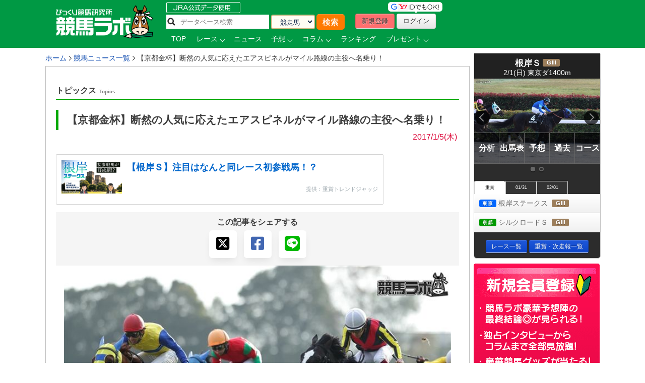

--- FILE ---
content_type: text/html; charset=UTF-8
request_url: https://www.keibalab.jp/topics/32255/
body_size: 18574
content:
<!DOCTYPE html>
<!--[if lt IE 7]><html class="no-js lt-ie9 lt-ie8 lt-ie7" lang="ja"> <![endif]-->
<!--[if IE 7]><html class="no-js lt-ie9 lt-ie8" lang="ja"> <![endif]-->
<!--[if IE 8]><html class="no-js lt-ie9" lang="ja"> <![endif]-->
<!--[if gt IE 8]><!--> <html class="no-js" lang="ja" prefix="og: https://ogp.me/ns#"> <!--<![endif]-->
		<head>
				<meta charset="utf-8" />

				<meta http-equiv="X-UA-Compatible" content="IE=edge,chrome=1" />
				<title>【京都金杯】断然の人気に応えたエアスピネルがマイル路線の主役へ名乗り！ | 競馬ニュース | 競馬ラボ</title>

				<!-- viewport
				================================================== -->
				<meta name="viewport" content="width=device-width" />

				<!-- キーワード
				================================================== -->
				<meta name="robots" content="all" />

				<!-- Fav and touch icons
				================================================== -->
				<link rel="shortcut icon" href="https://www-f.keibalab.jp/img/favicon.ico?1307086046" />
								<link rel="apple-touch-icon" href="https://www-f.keibalab.jp/img/common/apple-touch-icon.png?1459672718" />
				<link rel="canonical" href="https://www.keibalab.jp/topics/32255/" />
				<link rel="alternate" media="only screen and (max-width: 640px)" href="https://smart.keibalab.jp/topics/32255/" />
				<meta property="og:title" content="【京都金杯】断然の人気に応えたエアスピネルがマイル路線の主役へ名乗り！" />
				<meta property="og:type" content="article" />
				<meta property="og:url" content="https://www.keibalab.jp/topics/32255/" />
				<meta property="og:image" content="https://www-f.keibalab.jp/img/upload/topics/201701/170105_airspinel.jpg?1483601339" />
				<meta property="og:description" content="1月5日(木)、1回京都1日目11Rで第55回京都金杯(G3)(芝1600m)が行なわれ、武豊騎手騎乗の1番人気・エアス" />
				<meta property="fb:app_id" content="966242223397117" />
				<meta name="twitter:card" content="summary_large_image"/>
				<meta name="twitter:site" content="@keibalab"/>
				<meta name="twitter:title" content="【京都金杯】断然の人気に応えたエアスピネルがマイル路線の主役へ名乗り！"/>
				<meta name="twitter:description" content="1月5日(木)、1回京都1日目11Rで第55回京都金杯(G3)(芝1600m)が行なわれ、武豊騎手騎乗の1番人気・エアス"/>
				<meta name="twitter:image" content="https://www-f.keibalab.jp/img/upload/topics/201701/170105_airspinel.jpg?1483601339"/>
	<link rel="alternate" type="application/rss+xml" title="競馬ラボトピックス" href="https://www.keibalab.jp/rss/rss.xml" />
<!--[if lt IE 9]>
<script src="https://html5shiv.googlecode.com/svn/trunk/html5.js"></script>
<![endif]-->
				<!-- Stylesheet
				================================================== -->
<!--
				<link rel="stylesheet" href="https://use.fontawesome.com/releases/v5.0.5/css/all.css">
				<link rel="stylesheet" href="/css/font-awesome.min.css" type="text/css" media="all" />
				<link rel="stylesheet" href="/your-path-to-fontawesome/css/all.css" >
-->
				<link href="https://cdnjs.cloudflare.com/ajax/libs/font-awesome/6.4.2/css/all.min.css" rel="stylesheet">
				<link rel="stylesheet" href="https://www-f.keibalab.jp/css/default.min.css?1571374909" />
				<link rel="stylesheet" href="https://www-f.keibalab.jp/css/common.min.css?1756614377" />
				<link rel="stylesheet" href="https://www-f.keibalab.jp/css/module.min.css?1766630856" />
				<link rel="stylesheet" href="https://www-f.keibalab.jp/css/fancybox/jquery.fancybox.min.css?1571462357">
<!--
				<link rel="stylesheet" href="https://www-f.keibalab.jp/css/fancybox/jquery.fancybox.css?1571462356">
				<link rel="stylesheet" href="https://www-f.keibalab.jp/css/fancybox/jquery.fancybox-buttons.css?1571908043">
				<link rel="stylesheet" href="https://www-f.keibalab.jp/css/fancybox/jquery.fancybox-thumbs.css?1571372960">
-->
<link rel="stylesheet" href="https://www-f.keibalab.jp/css/salert/sweetalert.css?1433296717" />

<!-- Global site tag (gtag.js) - Google Analytics -->
<script async src="https://www.googletagmanager.com/gtag/js?id=UA-53577234-1"></script>
<script>
	window.dataLayer = window.dataLayer || [];
	function gtag(){dataLayer.push(arguments);}
	gtag('js', new Date());

	gtag('config', 'UA-53577234-1');
</script>

<script async src="https://s.yimg.jp/images/listing/tool/cv/ytag.js"></script>
<script>
window.yjDataLayer = window.yjDataLayer || [];
function ytag() { yjDataLayer.push(arguments); }
ytag({"type":"ycl_cookie", "config":{"ycl_use_non_cookie_storage":true}});
</script>


<script async src="https://tag.flvcdn.net/lytag.js"></script>
<script>
  window.lyDataLayer = window.lyDataLayer || [];
  function lytag(...args) { lyDataLayer.push(args); }

  lytag({
    type: 'init',
    tagId: '35bc487b-8de3-4d88-970c-6a17ce8514b3',
    config: {
      useCookie: true,
      useLocalStorage: true
    }
  });

  lytag({
    type: 'event',
    eventType: 'page_view',
    tagId: '35bc487b-8de3-4d88-970c-6a17ce8514b3'
  });
</script>





<!-- Google Tag Manager -->
<script>(function(w,d,s,l,i){w[l]=w[l]||[];w[l].push({'gtm.start':
new Date().getTime(),event:'gtm.js'});var f=d.getElementsByTagName(s)[0],
j=d.createElement(s),dl=l!='dataLayer'?'&l='+l:'';j.async=true;j.src=
'https://www.googletagmanager.com/gtm.js?id='+i+dl;f.parentNode.insertBefore(j,f);
})(window,document,'script','dataLayer','GTM-KHW84HS');</script>
<!-- End Google Tag Manager --><script async src="https://securepubads.g.doubleclick.net/tag/js/gpt.js"></script>
<script>
window.googletag = window.googletag || {cmd: []}; googletag.cmd.push(function() {
googletag.defineSlot('/21820221845/pc_keibalab_banner_02', ['fluid', [160, 600]], 'div-gpt-ad-1565263515381-0').addService(googletag.pubads());
googletag.defineSlot('/21820221845/pc_keibalab_top_banner_01', ['fluid', [728, 90]], 'div-gpt-ad-1565263546058-0').addService(googletag.pubads());
googletag.defineSlot('/21820221845/pc_keibalab_top_banner_02', ['fluid', [468, 60]], 'div-gpt-ad-1565263572988-0').addService(googletag.pubads());
googletag.defineSlot('/21820221845/pc_keibalab_special_banner_01', ['fluid', [468, 60], [728, 90]], 'div-gpt-ad-1565263599815-0').addService(googletag.pubads());
googletag.defineSlot('/21820221845/pc_keibalab_article_banner_01', ['fluid', [468, 60], [728, 90]],'div-gpt-ad-1565263639908-0').addService(googletag.pubads());
googletag.defineSlot('/21820221845/pc_keibalab_db_banner_01', ['fluid', [468, 60], [728, 90]],'div-gpt-ad-1565263668934-0').addService(googletag.pubads());
googletag.pubads().enableLazyLoad();
googletag.enableServices(); });
</script>

<script async src="https://s.yimg.jp/images/listing/tool/cv/ytag.js"></script>
<script>
window.yjDataLayer = window.yjDataLayer || [];
function ytag() { yjDataLayer.push(arguments); }
ytag({"type":"ycl_cookie", "config":{"ycl_use_non_cookie_storage":true}});
</script>



<!-- スワイパー -->
<link rel="stylesheet" href="https://www-f.keibalab.jp/css/swiper-bundle.min.css?1662261898" />
<script src="https://www-f.keibalab.jp/js/swiper-bundle.min.js?1662261898"></script>
<!-- /スワイパー -->



</head>

<body id="pages" itemscope itemtype="https://schema.org/WebPage">

<div id="fb-root"></div>

<!-- header -->
<header itemscope="itemscope" itemtype="https://schema.org/WPHeader"role="banner">

<!-- ヘッダー -->
<div id="headerWrap">
<div class="headerWrapInner clearfix">
	<!-- ロゴ -->
<script type="application/ld+json">
{
	"@context" : "https://schema.org",
	"@type" : "Organization",
	"url" : "https://www.keibalab.jp/",
	"logo" : "https://www.keibalab.jp/img/header/logo.png"
}
</script>
<h1 id="logo" class="fL">
<a href="/" name="top">
	<img src="https://www-f.keibalab.jp/img/header/logo_1.png?1664353642" alt="競馬ラボ">
	</a></h1>
	<!-- /ロゴ -->
<div class="headerRight">
	<div class="fL hdprfsearch">
	<img src="https://www-f.keibalab.jp/img/index/jradata.png?1459672717" alt="JRAデータ公式 データベース検索" style="margin-bottom: 2px;">

	<div class="dbSearchWrap clearfix">
		<form method="get" action="/db/search/">
			<div class="searchBox2 fL clearfix">
				<ul>
					<li><input type="text" class="dbstxt2" placeholder="データベース検索" name="search_string" value="" required /></li>
					<li><select name="category" class="dbselect2 btn">
						<option value="horse">競走馬</option>
						<option value="jockey">騎手</option>
						<option value="trainer">調教師</option>
						<option value="owner">馬主</option>
						<option value="breeder">生産者</option>
						<option value="race">レース</option>
						<option value="breed">父母馬</option>
					</select></li>
					<li><input type="submit" class="Searchsubmit btn" value="検索"></li>
				</ul>
			</div>
		</form>
	</div>
</div>
<div class="headerBoxRight">
	<ul class="touroku fR">
		<li class="yd"><img src="https://www-f.keibalab.jp/img/header/img-id.png?1459672716" alt="yahoo,googleアカウントでログイン！"></li>
		<a href="/login/entry.html" onclick="ga('send', 'event', 'ImgBanner', 'Click', 'Reg_HeaderButton', 1);" ><li class="btn btnNew">新規登録</li></a>
		<a href="/login/login.html"><li class="btn btnLogin">ログイン</li></a>
	</ul>
</div>

<nav class="clear" itemprop="about" itemscope itemtype="https://schema.org/SiteNavigationElement">
	<ul class="Gmenu">
		<li>
			<a href="/" itemprop="url"><span itemprop="name">TOP</span></a>
		</li>
				<li class="menu__mega">
			<a href="/db/race/" class="init-bottom" itemprop="url" id="getRaceList"><span itemprop="name">レース</span></a>
			<div class="menu__second-level clearfix" id="RaceListData">

<div class="white">読み込み中...</div>
			</div>
		</li>


		<li>
			<a href="/topics/backnumber.html" itemprop="url"><span itemprop="name">ニュース</span></a>
		</li>
		<li class="menu__single">
			<a href="/yosou/" class="init-bottom" itemprop="url"><span itemprop="name">予想</span></a>
			<ul class="menu__second-level">
				<li><a href="/yosou/treasure/" itemprop="url"><span itemprop="name">水上学の血統トレジャーハンティング</span></a></li>
				<li><a href="/yosou/mitsuboshi/" itemprop="url"><span itemprop="name">3つ星穴馬</span></a></li>
				<li><a href="/column/focus/" itemprop="url"><span itemprop="name">馬体FOCUS</span></a></li>
				<li><a href="/yosou/nakano/" itemprop="url"><span itemprop="name">ナカノコール！</span></a></li>
				<li><a href="/yosou/megamori/" itemprop="url"><span itemprop="name">アンカツG1予想</span></a></li>
				<li><a href="/yosou/coursedata/" itemprop="url"><span itemprop="name">全競馬場コースデータ超分析</span></a></li>
				<li><a href="/topics/backnumber.html?category=report" itemprop="url"><span itemprop="name">重賞攻略レポート</span></a></li>
				<li><a href="/yosou/anazuba/" itemprop="url"><span itemprop="name">古川幸弘のトレセン厳選馬</span></a></li>
				<li><a href="/yosou/maistyle/" itemprop="url"><span itemprop="name">大島の麻衣STYLE</span></a></li>
				<li><a href="/yosou/uchirachi/" itemprop="url"><span itemprop="name">佐藤ワタルの地方＆海外攻略法</span></a></li>
			</ul>
		</li>

<li class="menu__multi">
		<a href="/column/" class="init-bottom" itemprop="url"><span itemprop="name">コラム</span></a>
		<ul class="menu__second-level">
				<li><a href="/column/jockeystalk/" class="init-right" itemprop="url"><span itemprop="name">ジョッキーズトーク</span></a>

<ul class="menu__third-level">
								<li><a href="/column/keita_weekly/" itemprop="url"><span itemprop="name">週刊！戸崎圭太</span></a></li>
								<li><a href="/column/manami/" itemprop="url"><span itemprop="name">まなみの学び</span></a></li>
								<li><a href="/column/daichi/" itemprop="url"><span itemprop="name">柴田大知の進化論</span></a></li>
								<li><a href="/column/feel/" itemprop="url"><span itemprop="name">FEEL 潤！！</span></a></li>
						</ul>
				</li>
				<li><a href="/column/focus/" itemprop="url"><span itemprop="name">馬体FOCUS</span></a></li>
				<li><a href="/column/yamada/" itemprop="url"><span itemprop="name">山田乗男の速報！先読みPOG</span></a></li>
				<li><a href="/column/interview/" itemprop="url"><span itemprop="name">The Interview</span></a></li>
				<li><a href="/column/professional/" class="init-right" itemprop="url"><span itemprop="name">プロフェッショナルの知恵袋</span></a>

<ul class="menu__third-level">
								<li><a href="/column/judge/" itemprop="url"><span itemprop="name">松田幸春の辛口ジャッジ</span></a></li>
								<li><a href="/column/yamatoya/" itemprop="url"><span itemprop="name">大和屋暁のコラム「通暁暢達」</span></a></li>
								<li><a href="/column/obara/" itemprop="url"><span itemprop="name">小原伊佐美の馬路走論</span></a></li>
						</ul>
				</li>
				<li><a href="/column/specialtalk/" itemprop="url"><span itemprop="name">Special Talk</span></a></li>

<!--
				<li><a href="/column/pog/" class="init-right" itemprop="url"><span itemprop="name">POGコラムの杜</span></a>
						<ul class="menu__third-level">
								<li><a href="/column/yamada/" itemprop="url"><span itemprop="name">山田乗男の速報！先読みPOG</span></a></li>
								<li><a href="/column/nonaka/" itemprop="url"><span itemprop="name">今さら聞けないPOGホントの評価</span></a></li>
						</ul>
				</li>
-->
		</ul>
</li>

<!--
		<li>
			<a href="/db/" itemprop="url"><span itemprop="name">データ</span></a>
		</li>
-->
		<li>
			<a href="/db/" itemprop="url"><span itemprop="name">ランキング</span></a>
		</li>


		<li class="menu__single">
			<a href="/present/" class="init-bottom" itemprop="url"><span itemprop="name">プレゼント</span></a>
			<ul class="menu__second-level">
				<li><a href="/present/93/" itemprop="url"><span itemprop="name">名牝ジェンティルドンナ、メモリアルプレゼント！</span></a></li>
				<li><a href="/present/92/" itemprop="url"><span itemprop="name">競馬ラボプレミアサイン祭り　秋のスペシャルプレゼント！</span></a></li>
				<li><a href="/present/91/" itemprop="url"><span itemprop="name">秋山真一郎調教師＆前川恭子調教師スペシャルプレゼント！</span></a></li>
				<li><a href="/present/90/" itemprop="url"><span itemprop="name">永島まなみ騎手＆河原田菜々騎手スペシャルプレゼント！</span></a></li>
				<li><a href="/present/89/" itemprop="url"><span itemprop="name">ゴールデンウィークスペシャルプレゼント！</span></a></li>
				<li><a href="/present/88/" itemprop="url"><span itemprop="name">石川裕紀人騎手インタビュー記念プレゼント！</span></a></li>
				<li><a href="/present/87/" itemprop="url"><span itemprop="name">高田潤騎手バレンタインプレゼント！</span></a></li>
				<li><a href="/present/85/" itemprop="url"><span itemprop="name">永島まなみ騎手100勝達成記念プレゼント！</span></a></li>
				<li><a href="/present/83/" itemprop="url"><span itemprop="name">戸崎圭太騎手1500勝達成記念プレゼント！</span></a></li>
			</ul>
		</li>
	</ul>
</nav>

</div><!-- headerRight -->
</div><!-- /headerWrapInner END -->
</div><!-- //headerWrap ENd-->
<!-- /ヘッダー -->
</header>
<!-- /header -->

<!-- container -->
<div id="wrapper" class="page clearfix">

<!-- サイドバー -->
<!-- google adsense -->

<!--右ボックス-->
<div id="rightsideWrap" class="clearfix">


<div class="raceWrapSide">
	<p class="pickRace" style="z-index:7;"><img src="https://www-f.keibalab.jp/img/index/ico-pickrupace.png?1459672717" alt="注目レース"></p>
	<div class="graceSlider">
		<div class="graceSlideSet">
			<div class="graceSlide pickupRace" id="grace1">
				<div class="slideRace">
					<div class="raceNameBox">
						<dl>
							<dt><span class="std16 bold">根岸Ｓ</span>
								<span class="topicoC">(ＧⅢ)</span>
							</dt>
							<dd class="racedd">2/1(日) 東京ダ1400m</dd>
						</dl>
					</div>
					<div class="raceImg"><img src="https://www-f.keibalab.jp/img/race/202602/202602010511_01.jpg?1769328427" alt="根岸Ｓのレース写真"></div>
				</div>
				<div id="raceNav">
					<nav>
						<ul class="clearfix">
							<li><a href="/topics/backnumber.html?category=report" target="_blank"><span>分析</span></a></li>
							<li><a href="/db/race/202602010511/" target="_blank"><span>出馬表</span></a></li>
							<li><a href="/yosou/" target="_blank"><span>予想</span></a></li>
							<li><a href="/db/race/202602010511/past.html" target="_blank"><span>過去</span></a></li>
							<li><a href="/yosou/coursedata/" target="_blank"><span>コース</span></a></li>
						</ul>
					</nav>
				</div>
			</div><!-- pickupRace END-->
			<div class="graceSlide pickupRace" id="grace2">
				<div class="slideRace">
					<div class="raceNameBox">
						<dl>
							<dt><span class="std16 bold">シルクロード</span>
								<span class="topicoC">(ＧⅢ)</span>
							</dt>
							<dd class="racedd">2/1(日) 京都芝1200m</dd>
						</dl>
					</div>
					<div class="raceImg"><img src="https://www-f.keibalab.jp/img/race/202602/202602010811_01.jpg?1769328427" alt="シルクロードのレース写真"></div>
				</div>
				<div id="raceNav">
					<nav>
						<ul class="clearfix">
							<li><a href="/topics/backnumber.html?category=report" target="_blank"><span>分析</span></a></li>
							<li><a href="/db/race/202602010811/" target="_blank"><span>出馬表</span></a></li>
							<li><a href="/yosou/" target="_blank"><span>予想</span></a></li>
							<li><a href="/db/race/202602010811/past.html" target="_blank"><span>過去</span></a></li>
							<li><a href="/yosou/coursedata/" target="_blank"><span>コース</span></a></li>
						</ul>
					</nav>
				</div>
			</div><!-- pickupRace END-->
		</div><!-- graceSlideSet END-->
	</div><!-- graceSlider END-->
	<div id="graceNaviList"></div>
	<div class="gracePrev"></div>
	<div class="graceNext"></div>

<!-- 開催場タブ -->
<div class="raceTabWrap">
<div id="raceTab">
<ul class="tabs">
<li style="width:60px;"><a class="active">重賞</a></li><li style="width:60px;"><a class="">01/31</a></li><li style="width:60px;"><a class="">02/01</a></li></ul>
</div>

<div class="topTabContent active">
	<div class="listTab">
		<ul>
										<li><a href="/db/race/202602010511/"><span class="icoTokyo">東京</span> 根岸ステークス&nbsp; <span class="icoC">(ＧⅢ)</span></a></li>
										<li><a href="/db/race/202602010811/"><span class="icoKyoto">京都</span> シルクロードＳ&nbsp; <span class="icoC">(ＧⅢ)</span></a></li>
		</ul>
	</div>
</div>

<div class="topTabContent">
	<div class="listTab">
		<ul>
				<li><a href="/db/race/202601310510/"><span class="icoTokyo">東京</span> クロッカスステークス <span class="icoL">(L)</span></a></li>
				<li><a href="/db/race/202601310811/"><span class="icoKyoto">京都</span> 舞鶴ステークス</a></li>
				<li><a href="/db/race/202601311011/"><span class="icoKokura">小倉</span> 巌流島ステークス</a></li>
		</ul>
	</div>
</div>
<div class="topTabContent">
	<div class="listTab">
		<ul>
				<li><a href="/db/race/202602010511/"><span class="icoTokyo">東京</span> 根岸ステークス <span class="icoC">(ＧⅢ)</span></a></li>
				<li><a href="/db/race/202602010811/"><span class="icoKyoto">京都</span> シルクロードＳ <span class="icoC">(ＧⅢ)</span></a></li>
				<li><a href="/db/race/202602011011/"><span class="icoKokura">小倉</span> 門司ステークス</a></li>
		</ul>
	</div>
</div>

</div>

<div class="clear goracebtn">
<a href="/db/race/" class="btn btnBlue btn-small std11">レース一覧</a>
<a href="/db/race/grade.html" class="btn btnBlue btn-small std11">重賞・次走報一覧</a>
</div>
<!-- /raceTabWrap -->
</div><!-- /raceWrap END -->


<!-- 開催場タブ --><!-- ログイン前 -->
<section>
	<div id="logoutWrap">
		<a href="/login/entry.html" class="over" onclick="ga('send', 'event', 'ImgBanner', 'Click', 'Reg_Misako', 1);"><img src="https://www-f.keibalab.jp/img/index/bn_entry.png?1711212926" alt="新規会員登録"></a>
	</div>
</section>
<!-- /ログイン前 -->
<section>
		<div class="indexContentsList">
		<h3 class="tits">SNS&Event</h3>
<!-- <div class="tC mb10"><a href="https://youtu.be/zom-sRwVu30" target="_blank"><img src="https://www-f.keibalab.jp/img/bn/2019/bn_ivent_right.jpg?1558523430" alt="ダービー予想検討会!"></a></div> -->



<!--
<div class="mb10">
<a href="https://eplus.jp/sf/detail/3082480001-P0030001" target="_blank" 
onclick="ga('send', 'event', 'SPBanner', 'click', 'LINEStamp', 1);" rel="nofollow">
<img style="width:100%" src="https://www-f.keibalab.jp/img/bn/tj-night_2019.jpg?1567918794" alt="たかじゅんナイト">
</a>
</div>
-->


<!--
<div class="mb10">
<a href="https://line.me/S/sticker/13948566" target="_blank" 
onclick="ga('send', 'event', 'SPBanner', 'click', 'LINEStamp', 1);" rel="nofollow">
<img style="width:100%" src="https://www-f.keibalab.jp/img/bn/sp_linestamp_nor.png?1608203082" alt="LINEスタンプ">
</a>
</div>
-->

<!--
<div class="mb10">
<a href="https://line.me/S/sticker/5866029" target="_blank" 
onclick="ga('send', 'event', 'SPBanner', 'click', 'LINEStamp', 1);" rel="nofollow">
<img style="width:100%" src="https://www-f.keibalab.jp/img/bn/sp_linestamp.png?1545874132" alt="LINEスタンプ">
</a>
</div>
-->


<!-- SNS -->
<div class="headerSnsBox">
<ul class="headerSocialBox mb5" style="font-size: 42px;">
<li><a href="https://twitter.com/keibalab" target="_blank" title="競馬ラボツイッター"><i class="fa-brands fa-x-twitter"></i></a></li>
<li><a href="https://www.facebook.com/keibalab" target="_blank" title="競馬ラボfacebook"><i class="fa-brands fa-square-facebook"></i></a></li>
<li><a href="https://www.youtube.com/user/KEIBALABofficial/feed" target="_blank" title="競馬ラボyoutubeチャンネル"><i class="fa-brands fa-square-youtube"></i></a></li>
<li><a href="https://instagram.com/keibalab?ref=badge" target="_blank" class="ig-b- ig-b-32"><i class="fa-brands fa-square-instagram"></i></a></li>
<li><a href="https://line.me/ti/p/%40keibalab" target="_blank" class="ig-b- ig-b-32"><i class="fa-brands fa-line"></i></a></li>
</ul>
</div>

<!-- /SNS -->
			<aside>
<div class="indexContentsList">

<ul>
<!--
<li><a href="/lp/special15/" rel="nofollow" target="_blank"><img src="https://www-f.keibalab.jp/img/bn/2019/bn_derb_ivent.gif?1557305691" alt="ダービー討論会" class="over" width="250px"></a></li>
-->
<!--
<li><a href="https://line.me/S/sticker/5866029" rel="nofollow" target="_blank"><img src="https://www-f.keibalab.jp/img/bn/sp_linestamp.png?1545874132" alt="LINEスタンプ" class="over" width="250px"></a></li>
-->

<!--<li><a href="https://www.keibalab.jp/lp/book" rel="nofollow" target="_blank"><img src="https://www-f.keibalab.jp/img/bn/2018/gya_japan_r2.jpg?1522836174" alt="競馬ラボ雑誌" class="over" width="250px"></a></li>
-->


</ul>
</div>
</aside>
		</div><!-- indexContentsList -->
</section>
<section>
		<div class="indexContentsList">
		<h3 class="tits">PR</h3>
		<ul>
			<li>
				<a href="/ad/?a=WzM2MTgwLDQwNF0=" target="_blank" rel="nofollow" class="over" >
					<img src="https://www-f.keibalab.jp/img/upload/pr/202602/260201_umasq_sidecolumn.jpg?1769326642" alt="" >
				</a>
			</li>
			<li>
						<!-- google adsense -->
			 <!-- /21820221845/pc_keibalab_banner_02 -->
<div id='div-gpt-ad-1565263515381-0'>
<script>
googletag.cmd.push(function() { googletag.display('div-gpt-ad-1565263515381-0'); });
</script> </div>			

			</li>
		</ul>
		</div><!-- indexContentsList -->
</section>

<!--//// 競馬ラボトピックス //////////-->
<!--
<div class="ContentsRbox rightCbox">
<div class="TitleBgb TitleBgb24"><h2>競馬ラボトピックス</h2></div>
<div class="CatcinWrap">

<div class="CsprWrap">
<div id="RtopicList">
<ul>
<li><a href="/topics//"></a></li>
</ul>
</div>
</div>

</div>
</div>
-->



<!--//// 競馬ラボトピックス //////////-->
<section>
	<div class="indexContentsList">
	<h3 class="tits">トピックス</h3>
	<ul>
<ul class="std11">
<li><a href="/topics/45891/">【根岸S】ここにきて本格化の兆し！6歳ウェイワードアクト、初の重賞舞台へ</a></li>
<li><a href="/topics/45890/">【アメリカJCC】いざ夢の向こう側へ！ショウヘイが26年始動戦を制す！</a></li>
<li><a href="/topics/45889/">【プロキオンS】ダート界に新星現る！ロードクロンヌが人気に応えて重賞初制覇！</a></li>
<li><a href="/topics/45888/">【3歳馬情報】母はG1スピード王！アエロリットの仔など良血馬がデビュー</a></li>
<li><a href="/topics/45887/">【アメリカJCC】混戦を断つ「鉄板データ」発見！前走・菊花賞組から浮上する“アノ馬”に注目</a></li>
</ul>
	</ul>
	</div><!-- indexContentsList -->
</section><!--
<section>
<div class="indexContentsList">
	<h3 class="sprite tit_jockeystalk clearText">騎手コラム</h3>
	<ul class="indexBnList">
		<li><a href="/column/keita_weekly/" class="bn_keita_weekly clearText ico-sprite250 over">週刊！戸崎圭太</a><p><a href="/column/keita_weekly/" class="">戸崎圭太<br/>
JRAジョッキー</a></p></li>
		<li><a href="/column/manami/" class="bn_manami clearText ico-sprite250 over">まなみの学び</a><p><a href="/column/manami/" class="">永島まなみ<br/>
JRAジョッキー</a></p></li>
		<li><a href="/column/daichi/" class="bn_daichi clearText ico-sprite250 over">柴田大知の進化論</a><p><a href="/column/daichi/" class="">柴田大知<br/>
JRAジョッキー</a></p></li>
		<li><a href="/column/feel/" class="bn_feel clearText ico-sprite250 over">FEEL 潤！！</a><p><a href="/column/feel/" class="">高田潤<br/>
JRAジョッキー</a></p></li>
	</ul>
</div>
</section>
-->



<section>
	<div class="indexContentsList">
		<h3 class="tits">騎手コラム</h3>
		<ul class="indexBnList">
							<li>
				<a href="/column/keita_weekly/" class="bn_over">
				<img src="https://www-f.keibalab.jp/img/index/side/bn_keita_weekly.jpg?1686115267" style="width:100%">
				</a>
			</li>
							<li>
				<a href="/column/manami/" class="bn_over">
				<img src="https://www-f.keibalab.jp/img/index/side/bn_manami.jpg?1737250794" style="width:100%">
				</a>
			</li>
							<li>
				<a href="/column/daichi/" class="bn_over">
				<img src="https://www-f.keibalab.jp/img/index/side/bn_daichi.jpg?1683768565" style="width:100%">
				</a>
			</li>
							<li>
				<a href="/column/feel/" class="bn_over">
				<img src="https://www-f.keibalab.jp/img/index/side/bn_feel.jpg?1683768572" style="width:100%">
				</a>
			</li>
				</ul>
	</div>
</section>
<!-- その他  -->

</div><!-- rightsideWrap --><!-- /サイドバー -->
<!-- パンくずリスト -->
<div id="topicPath" itemprop="about" itemscope itemtype="https://schema.org/BreadcrumbList">
<ul id="topicPath">
<li itemprop="itemListElement" itemscope itemtype="https://schema.org/ListItem"><a href="/" itemprop="item"><span itemprop="name">ホーム</span></a>
<meta itemprop="position" content="1" />
</li>
<li itemprop="itemListElement" itemscope itemtype="https://schema.org/ListItem"><a href="/topics/backnumber.html" itemprop="item"><span itemprop="name">競馬ニュース一覧</span></a>
<meta itemprop="position" content="2" />
</li>
<li itemprop="itemListElement" itemscope itemtype="https://schema.org/ListItem"><span itemprop="name">【京都金杯】断然の人気に応えたエアスピネルがマイル路線の主役へ名乗り！</span>
<meta itemprop="position" content="3" />
</li>
</ul>
</div>

<!-- /パンくずリスト -->

<div id="mainWrap">
<div class="mainContentsWrap">
<article itemprop="about" itemscope itemtype="https://schema.org/Article">
<div class="post">
<h2 class="title heading01 std13" itemprop="about">トピックス<span>Topics</span></h2>



<!-- タイトル -->
<section itemprop="articleBody" class="articleBody">
<h1 class="fL std17 heading02" itemprop="headline">【京都金杯】断然の人気に応えたエアスピネルがマイル路線の主役へ名乗り！</h1>

<!-- 時間 -->
<p class="date clear tR" itemprop="datePublished">2017/1/5(木)&nbsp;</p>

    
<!-- feedbanerr 小 -->
<div class="blogcard">
    <a href="/articles/97928/" target="_blank">
		<div class="blogcard-content">
			<div class="blogcard-image">
				<div class="blogcard-image-wrapper">
                    <img class="lazyloaded" src="/img/nad/10/260125_thum.jpg">
				</div>
			</div>
			<div class="blogcard-text">
				<p class="blogcard-title">【根岸Ｓ】注目はなんと同レース初参戦馬！？</p>
			</div>

            <div class="blogcard-footer">
				提供：重賞トレンドジャッジ            </div>
		</div>
    </a>
</div>
<!-- /feedbanerr-->

<!-- ソーシャルボタン -->
<!--
<div class="snsbtnparts clearfix">
</div>
-->
<!--
	<ul class="clearfix fR">
		<li class="btnpartstw"><a href="https://twitter.com/share?url=https%3A%2F%2Fwww.keibalab.jp%2Ftopics%2F32255%2F&text=%E3%80%90%E4%BA%AC%E9%83%BD%E9%87%91%E6%9D%AF%E3%80%91%E6%96%AD%E7%84%B6%E3%81%AE%E4%BA%BA%E6%B0%97%E3%81%AB%E5%BF%9C%E3%81%88%E3%81%9F%E3%82%A8%E3%82%A2%E3%82%B9%E3%83%94%E3%83%8D%E3%83%AB%E3%81%8C%E3%83%9E%E3%82%A4%E3%83%AB%E8%B7%AF%E7%B7%9A%E3%81%AE%E4%B8%BB%E5%BD%B9%E3%81%B8%E5%90%8D%E4%B9%97%E3%82%8A%EF%BC%81+%7C+%E7%AB%B6%E9%A6%AC%E3%83%8B%E3%83%A5%E3%83%BC%E3%82%B9+%7C+%E7%AB%B6%E9%A6%AC%E3%83%A9%E3%83%9C&via=keibalab" target="_blank"><i class="fa-brands fa-square-x-twitter"></i></a></li>
		
		<li class="btnpartsfa"><a href="https://www.facebook.com/share.php?u=https://www.keibalab.jp/topics/32255/" onclick="window.open(this.href, 'FBwindow', 'width=650, height=450, menubar=no, toolbar=no, scrollbars=yes'); return false;"><i class="fa-brands fa-square-facebook"></i></a></li>
		

	
		<li class="btnpartsli"><a href="https://line.me/R/msg/text/?【京都金杯】断然の人気に応えたエアスピネルがマイル路線の主役へ名乗り！ | 競馬ニュース | 競馬ラボ+https%3A%2F%2Fwww.keibalab.jp%2Ftopics%2F32255%2F"><i class="fa-brands fa-line"></i></a></li>
	</ul>
-->





<div class="snsBtn">
<span class="snsShare">この記事をシェアする</span>
<ul>
<!-- twitter -->
<li class="tw snsItem">
<a href="https://twitter.com/share?url=https%3A%2F%2Fwww.keibalab.jp%2Ftopics%2F32255%2F&text=%E3%80%90%E4%BA%AC%E9%83%BD%E9%87%91%E6%9D%AF%E3%80%91%E6%96%AD%E7%84%B6%E3%81%AE%E4%BA%BA%E6%B0%97%E3%81%AB%E5%BF%9C%E3%81%88%E3%81%9F%E3%82%A8%E3%82%A2%E3%82%B9%E3%83%94%E3%83%8D%E3%83%AB%E3%81%8C%E3%83%9E%E3%82%A4%E3%83%AB%E8%B7%AF%E7%B7%9A%E3%81%AE%E4%B8%BB%E5%BD%B9%E3%81%B8%E5%90%8D%E4%B9%97%E3%82%8A%EF%BC%81+%7C+%E7%AB%B6%E9%A6%AC%E3%83%8B%E3%83%A5%E3%83%BC%E3%82%B9+%7C+%E7%AB%B6%E9%A6%AC%E3%83%A9%E3%83%9C&via=keibalab" target="_blank">
<i class="fa-brands fa-square-x-twitter"></i><span class="share_txt"></span>
</a>
</li>
<!-- facebook -->
<li class="fb snsItem">
<a href="https://www.facebook.com/share.php?u=https://www.keibalab.jp/topics/32255/" onclick="window.open(this.href, 'FBwindow', 'width=650, height=450, menubar=no, toolbar=no, scrollbars=yes'); return false;">
<i class="fa-brands fa-square-facebook"></i><span class="share_txt"></span>
</a>
</li>
<!-- LINE -->
<li class="line snsItem">
<a href="https://line.me/R/msg/text/?【京都金杯】断然の人気に応えたエアスピネルがマイル路線の主役へ名乗り！ | 競馬ニュース | 競馬ラボ+https%3A%2F%2Fwww.keibalab.jp%2Ftopics%2F32255%2F">
<i class="fa-brands fa-line"></i>
<span class="share_txt share_txt_line dfont"></span>
</a>
</li>
</ul>
</div>


<!-- /ソーシャルボタン -->

<!-- 本文 -->


<!-- 記事 -->
<div class="imgBox tC mb10">
<img src="https://www-f.keibalab.jp/img/upload/topics/201701/170105_airspinel02.jpg?1483601339" alt="エアスピネル" class="imgYoko">
</div>


<!-- レース情報 --><!-- 1着馬情報 -->
<p>1月5日(木)、1回京都1日目11Rで<a href="/db/race/201701050811/" target="_blank"><span class="red">第55回京都金杯(G3)(芝1600m)</span></a>が行なわれ、<a href="/db/jockey/00666/" target="_blank"><span class="bold">武豊騎手</span></a>騎乗の1番人気・<a href="/db/horse/2013105399/" target="_blank"><span class="green bold">エアスピネル</span></a>(牡4、栗東・笹田厩舎)が優勝。勝ちタイムは1:32.8(良)。</p>

<!-- 2着馬情報 --><!-- 3着馬情報 -->
<p>2着にはハナ差で6番人気・<a href="/db/horse/2013106118/" target="_blank">ブラックスピネル</a>(牡4、栗東・音無厩舎)、3着には半馬身差で5番人気・<a href="/db/horse/2009106035/" target="_blank">フィエロ</a>(牡8、栗東・藤原英厩舎)が続いて入線した。<br />
</p>
<p>関東馬のミッキージョイがスッと控えて最後方からの競馬。レースを引っ張ったのはこれも関東馬のペイシャフェリスで、差がなくアルマディヴァンも続く。エアスピネルは行きたがる素振りを見せながら中団の前めに付け、その後ろにブラックムーン、フィエロが追走。ガリバルディ、アストラエンブレムは後方から終い勝負にかける。<br />直線に入るとマイネルハニーがペイシャフェリスを交わして先頭に立つも、並ぶ間もなくエアスピネルがトップに躍り出る。馬場の真ん中からブラックスピネルが一完歩ずつ差を詰めてくるが、その追撃をハナ差凌いでエアスピネルが2つ目の重賞タイトルを手に入れた。</p>

<p>勝った<a href="/db/horse/2013105399/" target="_blank">エアスピネル</a>は、新馬、デイリー杯2歳Sを連勝し、暮れの朝日杯FSでも2着とクラシックの有力候補に挙げられたが、本番では皐月賞、ダービーとともに4着、菊花賞も3着と無冠。今年はマイル路線へ矛先を向け、その初戦としてここへ出走。着差はハナ差ながら、56.5キロを背負い、自分から勝ちに行って押し切る強い内容で、モーリスがいなくなったマイル路線の主役へ名乗りを上げた。<br />また、鞍上の<span style="color:#4169E1;font-weight:bold;">武豊騎手</span>は31年連続となるJRA重賞制覇で、自身の記録を新年最初の重賞で更新した。<br />
馬主は<a href="/db/owner/871788/">株式会社ラッキーフィールド</a>、生産者は千歳市の<a href="/db/breeder/050392/">社台ファーム</a>。馬名の意味由来は「冠名＋タイに伝わる伝説の竜の形をした馬」。</p>

<p><a href="/db/race/201701050811/">京都金杯の結果・払戻金はコチラ⇒</a></p>

<ul>
<li><a href="/db/horse/2013105399/" target="_blank"><span class="bold">エアスピネル</span></a></li>
<li>(牡4、栗東・笹田厩舎)</li>
<li>父：キングカメハメハ</li>
<li>母：エアメサイア</li>
<li>母父：サンデーサイレンス</li>
<li>通算成績：9戦3勝</li>
<li>重賞勝利：</li>
<li>17年京都金杯(G3)</li>
<li>15年デイリー杯2歳S(G2)</li>
</ul>
<br />

<div class="imgBox tC mb10">
<img src="https://www-f.keibalab.jp/img/upload/topics/201701/170105_airspinel.jpg?1483601339" alt="エアスピネル" class="imgYoko">
</div>


<div class="imgBox tC mb10">
<img src="https://www-f.keibalab.jp/img/upload/topics/201701/170105_airspinel03.jpg?1483601339" alt="エアスピネル" class="imgTate">
</div>



<div class="imgBox tC mb10">
<img src="https://www-f.keibalab.jp/img/upload/topics/201701/170105_airspinel04.jpg?1483601339" alt="エアスピネル" class="imgYoko">
</div>



<br />
<p><span class="red">※こちらに掲載されている情報、結果は主催者発表のものと必ずご確認・ご照合ください。</span></p>
<!-- 記事 -->

</section>


<!-- おすすめ -->


<section id="getLatest">
<div class="articleWrap clearfix">
	<h2 class="heading_02">おすすめの記事</h2>
<div class="inner">
<!-- 2カラム -->
<div class="feed_02 whatsNew02">
					<article class="mediaBox">
			<a href="/yosou/treasure/2664/">
			<div class="imageBox">
			<img src="https://www-f.keibalab.jp/img/special/basic/thum_treasure.jpg?1644978683">
			</div>
			<div class="mediaInner">
			<h3 class="mediaTitle">【根岸S】女王への挑戦権</h3>
			<div class="mediaBottom">
			<p class="mediaTag">水上学の血統トレジャーハンティング</p>
			<p class="published"><time class="mediaDate">1/28</time></p>
			</div>
			</div>
			</a>
		</article>
					<article class="mediaBox">
			<a href="/topics/44359/">
			<div class="imageBox">
			<img src="https://www-f.keibalab.jp/img/upload/mail/202601/202601-03_mailmag_grandslam_thum.png?1768017669">
			</div>
			<div class="mediaInner">
			<h3 class="mediaTitle">【メルマガ限定】目指せ8冠！馬券グランドスラムで、最も偉大な挑戦をしてみませんか？</h3>
			<div class="mediaBottom">
			<p class="mediaTag">トピックス</p>
			<p class="published"><time class="mediaDate">12/28</time></p>
			</div>
			</div>
			</a>
		</article>
					<article class="mediaBox">
			<a href="/topics/45891/">
			<div class="imageBox">
			<img src="https://www-f.keibalab.jp/img/upload/topics/202601/260128_topi51.jpg?1769570209">
			</div>
			<div class="mediaInner">
			<h3 class="mediaTitle">【根岸S】ここにきて本格化の兆し！6歳ウェイワードアクト、初の重賞舞台へ</h3>
			<div class="mediaBottom">
			<p class="mediaTag">トピックス</p>
			<p class="published"><time class="mediaDate">1/28</time></p>
			</div>
			</div>
			</a>
		</article>
					<article class="mediaBox">
			<a href="/topics/45888/">
			<div class="imageBox">
			<img src="https://www-f.keibalab.jp/img/upload/topics/202601/260124_topi55.jpg?1769249486">
			</div>
			<div class="mediaInner">
			<h3 class="mediaTitle">【3歳馬情報】母はG1スピード王！アエロリットの仔など良血馬がデビュー</h3>
			<div class="mediaBottom">
			<p class="mediaTag">トピックス</p>
			<p class="published"><time class="mediaDate">1/26</time></p>
			</div>
			</div>
			</a>
		</article>
	</div>
</div><!-- / inner  END-->
</div>

</section>
<!-- おすすめ -->

<!-- 関連レース -->
<!-- 関連レース -->



<!-- 関連記事 -->
<!-- google adsense -->
     <!-- /21820221845/pc_keibalab_article_banner_01 -->
<div id='div-gpt-ad-1565263639908-0'>
<script>
googletag.cmd.push(function() { googletag.display('div-gpt-ad-1565263639908-0'); });
</script> </div>
<section id="getLatest">
<div class="articleWrap clearfix">
	<h2 class="heading_02">関連記事</h2>
<!-- Slider container -->
<div class="relatedSwiper-container feed_06">
    <!-- Slider wrapper -->
    <div class="swiper-wrapper">
								
        <!-- Slides -->
		<div class="swiper-slide"><article class="mediaBox">
			<a href="/topics/45852/">
			<div class="imageBox">
			<img src="https://www-f.keibalab.jp/img/upload/topics/202601/260110_topi53.jpg?1768024414">
			</div>
			<div class="mediaInner">
			<h3 class="mediaTitle">【シンザン記念】アーモンドアイも合致！「前走マイル組」×「東京実績」から導き出される1頭とは？</h3>
			<div class="mediaBottom">
			<p class="mediaTag">トピックス</p>
			<p class="published"><time class="mediaDate">2026/01/11</time></p>
			</div>
			</div>
			</a>
		</article></div>
		
								
        <!-- Slides -->
		<div class="swiper-slide"><article class="mediaBox">
			<a href="/topics/45806/">
			<div class="imageBox">
			<img src="https://www-f.keibalab.jp/img/upload/topics/202512/251226_topi52.jpg?1766733611">
			</div>
			<div class="mediaInner">
			<h3 class="mediaTitle">【有馬記念】世相を表すグランプリ！誰もが一度は見たあのキャラクターに由来する激熱サイン！</h3>
			<div class="mediaBottom">
			<p class="mediaTag">トピックス</p>
			<p class="published"><time class="mediaDate">2025/12/26</time></p>
			</div>
			</div>
			</a>
		</article></div>
		
								
        <!-- Slides -->
		<div class="swiper-slide"><article class="mediaBox">
			<a href="/topics/45678/">
			<div class="imageBox">
			<img src="https://www-f.keibalab.jp/img/upload/topics/202511/251115_topi54.jpg?1763210146">
			</div>
			<div class="mediaInner">
			<h3 class="mediaTitle">【エリザベス女王杯】4連覇の名手が若き牝馬と最多勝利更新へ虎視眈々</h3>
			<div class="mediaBottom">
			<p class="mediaTag">トピックス</p>
			<p class="published"><time class="mediaDate">2025/11/16</time></p>
			</div>
			</div>
			</a>
		</article></div>
		
								
        <!-- Slides -->
		<div class="swiper-slide"><article class="mediaBox">
			<a href="/topics/45632/">
			<div class="imageBox">
			<img src="https://www-f.keibalab.jp/img/upload/topics/202511/251101_topi53.jpg?1761998225">
			</div>
			<div class="mediaInner">
			<h3 class="mediaTitle">【天皇賞・秋】“秋の盾”7勝の名手が導く衝撃の逃走劇!? 34年ぶりに逃げ切りなるか！</h3>
			<div class="mediaBottom">
			<p class="mediaTag">トピックス</p>
			<p class="published"><time class="mediaDate">2025/11/02</time></p>
			</div>
			</div>
			</a>
		</article></div>
		
								
        <!-- Slides -->
		<div class="swiper-slide"><article class="mediaBox">
			<a href="/topics/45614/">
			<div class="imageBox">
			<img src="https://www-f.keibalab.jp/img/upload/topics/202510/251025_topi52.jpg?1761379772">
			</div>
			<div class="mediaInner">
			<h3 class="mediaTitle">【菊花賞】長距離で輝く職人技！“淀を知り尽くす男”の読みと腕が光る！</h3>
			<div class="mediaBottom">
			<p class="mediaTag">トピックス</p>
			<p class="published"><time class="mediaDate">2025/10/25</time></p>
			</div>
			</div>
			</a>
		</article></div>
		
								
        <!-- Slides -->
		<div class="swiper-slide"><article class="mediaBox">
			<a href="/topics/45610/">
			<div class="imageBox">
			<img src="https://www-f.keibalab.jp/img/upload/topics/202510/251024_topi54.jpg?1761293450">
			</div>
			<div class="mediaInner">
			<h3 class="mediaTitle">【アルテミスS】“白い衝撃”再び！ソダシの妹がターフに降臨！</h3>
			<div class="mediaBottom">
			<p class="mediaTag">トピックス</p>
			<p class="published"><time class="mediaDate">2025/10/24</time></p>
			</div>
			</div>
			</a>
		</article></div>
		
								
        <!-- Slides -->
		<div class="swiper-slide"><article class="mediaBox">
			<a href="/topics/45563/">
			<div class="imageBox">
			<img src="https://www-f.keibalab.jp/img/upload/topics/202510/251008_topi52.jpg?1759906137">
			</div>
			<div class="mediaInner">
			<h3 class="mediaTitle">【アイルランドT】ひと夏越えて本格化！アドマイヤマツリが秋の飛躍を狙う！</h3>
			<div class="mediaBottom">
			<p class="mediaTag">トピックス</p>
			<p class="published"><time class="mediaDate">2025/10/08</time></p>
			</div>
			</div>
			</a>
		</article></div>
		
								
        <!-- Slides -->
		<div class="swiper-slide"><article class="mediaBox">
			<a href="/topics/45556/">
			<div class="imageBox">
			<img src="https://www-f.keibalab.jp/img/upload/topics/202510/251004_topi54.jpg?1759571708">
			</div>
			<div class="mediaInner">
			<h3 class="mediaTitle">【毎日王冠】本命党歓喜のレース！過去5年で連対100％の黄金データ！</h3>
			<div class="mediaBottom">
			<p class="mediaTag">トピックス</p>
			<p class="published"><time class="mediaDate">2025/10/05</time></p>
			</div>
			</div>
			</a>
		</article></div>
		
								
        <!-- Slides -->
		<div class="swiper-slide"><article class="mediaBox">
			<a href="/topics/45386/">
			<div class="imageBox">
			<img src="https://www-f.keibalab.jp/img/upload/topics/202507/250727_yamaninours.jpg?1753603594">
			</div>
			<div class="mediaInner">
			<h3 class="mediaTitle">【東海S】今年は中京場所で圧勝劇！ヤマニンウルスが横綱相撲で重賞2勝目！</h3>
			<div class="mediaBottom">
			<p class="mediaTag">トピックス</p>
			<p class="published"><time class="mediaDate">2025/07/27</time></p>
			</div>
			</div>
			</a>
		</article></div>
		
								
        <!-- Slides -->
		<div class="swiper-slide"><article class="mediaBox">
			<a href="/topics/45295/">
			<div class="imageBox">
			<img src="https://www-f.keibalab.jp/img/upload/topics/202506/250615_meishotabaru.jpg?1749975570">
			</div>
			<div class="mediaInner">
			<h3 class="mediaTitle">【宝塚記念】道悪適性ズバリ！メイショウタバルが逃げ切りG1初制覇！</h3>
			<div class="mediaBottom">
			<p class="mediaTag">トピックス</p>
			<p class="published"><time class="mediaDate">2025/06/15</time></p>
			</div>
			</div>
			</a>
		</article></div>
		
				
    </div>

</div>
</div>
</section>


<!-- 関連記事 -->

<br />
<!-- トピックスタブ -->
<div id="topicsTab" class="topicsTab">
<ul id="topicsList" class="tab">
<li name="all" class="select tabAll">すべて</li>
<li name="report">攻略レポート</li>
<li name="race">レース</li>
<li name="topics">トピックス</li>
<li name="interview">インタビュー</li>
<!--<li name="foreign">地方・海外</li>
<li name="toresen">トレセン</li>
<li name="g1">GⅠ</li>
<li name="event">イベント・他</li>-->
</ul>
<div class="tabContent">
<div>
<ul class="tabList">
				<li class="even">
	<span class="date fL mr10" itemprop="dateModified">2026/1/28(水)</span>
	<a href="/topics/45891/" target="_blank" itemprop="url"><span itemprop="name">【根岸S】ここにきて本格化の兆し！6歳ウェイワードアクト、初の重賞舞台へ</span></a>
		</li>
				<li class="odd">
	<span class="date fL mr10" itemprop="dateModified">2026/1/25(日)</span>
	<a href="/topics/45890/" target="_blank" itemprop="url"><span itemprop="name">【アメリカJCC】いざ夢の向こう側へ！ショウヘイが26年始動戦を制す！</span></a>
		</li>
				<li class="even">
	<span class="date fL mr10" itemprop="dateModified">2026/1/25(日)</span>
	<a href="/topics/45889/" target="_blank" itemprop="url"><span itemprop="name">【プロキオンS】ダート界に新星現る！ロードクロンヌが人気に応えて重賞初制覇！</span></a>
		</li>
				<li class="odd">
	<span class="date fL mr10" itemprop="dateModified">2026/1/26(月)</span>
	<a href="/topics/45888/" target="_blank" itemprop="url"><span itemprop="name">【3歳馬情報】母はG1スピード王！アエロリットの仔など良血馬がデビュー</span></a>
		</li>
				<li class="even">
	<span class="date fL mr10" itemprop="dateModified">2026/1/25(日)</span>
	<a href="/topics/45887/" target="_blank" itemprop="url"><span itemprop="name">【アメリカJCC】混戦を断つ「鉄板データ」発見！前走・菊花賞組から浮上する“アノ馬”に注目</span></a>
		</li>
				<li class="odd">
	<span class="date fL mr10" itemprop="dateModified">2026/1/24(土)</span>
	<a href="/topics/45886/" target="_blank" itemprop="url"><span itemprop="name">【アメリカJCC】中山適性が鍵！冬競馬で評価を上げたい注目馬</span></a>
		</li>
				<li class="even">
	<span class="date fL mr10" itemprop="dateModified">2026/1/24(土)</span>
	<a href="/topics/45885/" target="_blank" itemprop="url"><span itemprop="name">【プロキオンS】レコード決着で互角の競馬！本格化の兆し漂う1頭を狙え！</span></a>
		</li>
				<li class="odd">
	<span class="date fL mr10" itemprop="dateModified">2026/1/24(土)</span>
	<a href="/topics/45884/" target="_blank" itemprop="url"><span itemprop="name">【アメリカJCC】名門厩舎が送り込む刺客！あの爆走の再現となるか</span></a>
		</li>
	</ul>
<p class="tR"><a href="/topics/backnumber.html">トピックス一覧へ</a></p>
</div>

</div><!-- tabContent -->
</div><!-- topicsTab -->
<!-- /トピックスタブ -->

</div><!-- /post -->
</article>

</div><!-- /mainContentsWrap -->
</div><!-- /mainWrap -->

</div><!-- /wrapper End -->

<!-- footer -->
<footer itemscope="itemscope" itemtype="https://schema.org/WPFooter" role="contentinfo">
<p class="pagetop"><a href="#xxx"><img src="https://www-f.keibalab.jp/img/common/page_top_btn.png?1459672718" /></a></p>
<div id="footerWrap" class="clearfix">

<div class="footerBox clearfix">
	<div class="FooterAbox">
		<h4 class="footerlogospr">競馬ラボ</h4>
		<p class="copyright">&copy; Do innovation Co.,Ltd.<br /> All rights reserved.</p>
		<p class="std10"><br>株式会社Do innovationが運営する競馬ラボに掲載されている記事・写真・映像などに関して、一切の引用、無断複製、転載を禁じます。<br>勝馬投票券は個人の責任においてご購入下さい。</p>
	</div>

<!--//// 至高の競馬予想 ////-->
<div class="FooterCbox">
	<h4><span class="inRed">至</span>高の競馬予想</h4>
	<div class="FooterClist">
		<ul>
			<li><a href="/yosou/treasure/" itemprop="url"><span itemprop="name">水上学の血統トレジャーハンティング</span></a></li>
			<li><a href="/yosou/mitsuboshi/" itemprop="url"><span itemprop="name">3つ星穴馬</span></a></li>
			<li><a href="/yosou/focus/" itemprop="url"><span itemprop="name">馬体FOCUS</span></a></li>
			<li><a href="/yosou/nakano/" itemprop="url"><span itemprop="name">ナカノコール！</span></a></li>
			<li><a href="/yosou/megamori/" itemprop="url"><span itemprop="name">アンカツG1予想</span></a></li>
			<li><a href="/yosou/coursedata/" itemprop="url"><span itemprop="name">全競馬場コースデータ超分析</span></a></li>
			<li><a href="/topics/backnumber.html?category=report" itemprop="url"><span itemprop="name">重賞攻略レポート</span></a></li>
			<li><a href="/yosou/anazuba/" itemprop="url"><span itemprop="name">古川幸弘のトレセン厳選馬</span></a></li>
			<li><a href="/yosou/maistyle/" itemprop="url"><span itemprop="name">大島の麻衣STYLE</span></a></li>
			<li><a href="/yosou/uchirachi/" itemprop="url"><span itemprop="name">佐藤ワタルの地方＆海外攻略法</span></a></li>
		</ul>
	</div>
</div>
<!--//// 至高の競馬予想 ////-->

<!--//// 現役関係者コラム ////-->
<div class="FooterCbox">
	<h4><span class="inGreen">現</span>役関係者コラム</h4>
	<div class="FooterClist">
		<ul>
			<li><a href="/column/jockeystalk/" itemprop="url"><span itemprop="name">ジョッキーズトーク</span></a></li>
			<li><a href="/column/focus/" itemprop="url"><span itemprop="name">馬体FOCUS</span></a></li>
			<li><a href="/column/yamada/" itemprop="url"><span itemprop="name">山田乗男の速報！先読みPOG</span></a></li>
			<li><a href="/column/interview/" itemprop="url"><span itemprop="name">The Interview</span></a></li>
			<li><a href="/column/professional/" itemprop="url"><span itemprop="name">プロフェッショナルの知恵袋</span></a></li>
			<li><a href="/column/specialtalk/" itemprop="url"><span itemprop="name">Special Talk</span></a></li>
		</ul>
	</div>
</div>
<!--//// 現役関係者コラム ////-->

<!--//// お役立ち競馬情報 ////-->
<div class="FooterCbox">
	<h4><span class="inYellow">お</span>役立ち競馬情報</h4>
	<div class="FooterClist">
		<ul>
			<li><a href="/db/race/" itemprop="url"><span itemprop="name">特製出馬表</span></a></li>
			<li><a href="/db/race/trend.html" itemprop="url"><span itemprop="name">レース傾向</span></a></li>
<!-- 			<li><a href="/special/" itemprop="url"><span itemprop="name">G1特集</span></a></li> -->
			<li><a href="/topics/backnumber.html" itemprop="url"><span itemprop="name">競馬ラボトピックス</span></a></li>
			<li><a href="/db/" itemprop="url"><span itemprop="name">競馬データ検索</span></a></li>
		</ul>
	</div>
</div>
<!--//// お役立ち競馬情報 ////-->

<!--//// お役立ち競馬情報 ////-->
<!--//// お役立ち競馬情報 ////-->

</div><!-- footerBox -->

<!-- footersub -->
<div id="FootersubWrap" class="clearfix">
	<div id="FootercopyWrap">
		<ul>
			<li><a href="/info/agreement.html" itemprop="url"><span itemprop="name">利用規約</span></a></li>
			<li><a href="/info/privacy.html" itemprop="url"><span itemprop="name">プライバシーポリシー</span></a></li>
			<li><a href="/info/corporate.html" itemprop="url"><span itemprop="name">会社概要</span></a></li>
			<li><a href="/info/recruit.html" itemprop="url"><span itemprop="name">採用情報</span></a></li>
			<li><a href="/info/faq.html" itemprop="url"><span itemprop="name">FAQ・お問い合わせ</span></a></li>
			<li><a href="/info/sitemap.html" itemprop="url"><span itemprop="name">サイトマップ</span></a></li>
			<li><a href="/info/law.html" itemprop="url"><span itemprop="name">特定商取引法に基づく表記</span></a></li>
			<li><a href="/info/link.html" itemprop="url"><span itemprop="name">関連リンク</span></a></li>
		</ul>

	</div><!-- FootercopyWrap -->
</div><!-- FootersubWrap -->
<!-- /footersub END -->


</div><!-- footerWrap -->
</footer>

<script async>
ytag({
  "type":"yss_retargeting",
  "config": {
    "yahoo_ss_retargeting_id": "1000256772",
    "yahoo_sstag_custom_params": {
    }
  }
});
</script><!-- footer -->

<!-- javascript -->
<script src="//ajax.googleapis.com/ajax/libs/jquery/1.11.0/jquery.min.js"></script>
<script defer src="//getbootstrap.com/2.3.2/assets/js/bootstrap.min.js"></script>
<script defer src="//cdnjs.cloudflare.com/ajax/libs/modernizr/2.6.2/modernizr.min.js"></script>
<script defer src="https://www-f.keibalab.jp/js/opacity-rollover.min.js?1493203049"></script>
<script defer src="https://www-f.keibalab.jp/js/scrollmenu.min.js?1493203050"></script>

<script src="https://www-f.keibalab.jp/js/fancybox/jquery.fancybox.min.js?1571452405"></script>
<!--
<script src="/js/fancybox/jquery.fancybox.pack.js?1402556639"></script>
<script src="/js/fancybox/jquery.fancybox-buttons.js?1402556639"></script>
<script src="/js/fancybox/jquery.fancybox-media.js?1402556639"></script>
<script src="/js/fancybox/jquery.fancybox-thumbs.js?1402556639"></script>
<script src="/js/fancybox/fancybox_functions.js?1429693753"></script>
-->
<script defer src="https://www-f.keibalab.jp/js/jquery.balloon.min.js?1400405682"></script>
<script defer src="https://www-f.keibalab.jp/js/salert/sweetalert.min.js?1433296717"></script>
<script async src="https://www-f.keibalab.jp/js/functions.min.js?1526612719"></script>

<link rel="stylesheet" href="https://www-f.keibalab.jp/css/grace-slider.min.css?1625987127" />
<script defer src="https://www-f.keibalab.jp/js/grace.slider.js?1526538811" charset="utf-8"></script>

<script>
$(".iframeBbs").fancybox({
	iframe : {
		css : {
			width : '650px',
			height : '600px',
		},
		scrolling : 'yes'
	}
});
</script>

<script>
	$(document).ready(function (e) {
		// for topics
		var getTopicsList = function (option) {
			$.ajax({
				url: '/jquery/topics.html',
				type: "POST",
				dataType: "json",
				data: option,
				success: function (data) {
					var newmark;
					var cammark;
					var prmark;
					var target = $("#topicsTab div.tabContent ul.tabList");
					target.empty();
					$.each(data, function (i, row) {
						if (!row.id || !row.title) return;
						var lilen = target.find("li").length;
						var alink = $("<a>").attr({"href": row.id, "target": "_blank"}).text(row.title);
						var span = $("<span>").addClass("date fL mr10").text(row.update);
						newmark = (row.new_flg) ? $("<i>").addClass("icoNew ml5"): "";
						prmark = (row.pr_flg) ? $("<i>").addClass("icoPr ml5"): "";
						var li = $("<li>").addClass((lilen % 2 == 0) ? "even" : "odd").prepend(span).append(alink, prmark, newmark);
						target.append(li);
					});
				}
			});
		};
		var getTopicsPager = function (option) {
			$.ajax({
				url: '/jquery/pager.html',
				type: "POST",
				dataType: "json",
				data: option,
				success: function (data) {
					var pager = $("ul.pager");
					pager.empty();
					if (data.page >= 2) {
						var pnum = Number(data.page) - 1;
						var plink = $("<a>").attr("href", "javascript:void(0);").text("« PREV");
						var prev = $("<li>").addClass("prev").attr({"name": pnum, "id": data.category}).append(plink);
						pager.append(prev);
					}
					if(data.page > data.side + 1) {
						var slink = $("<a>").attr("href", "javascript:void(0);").text("1...");
						var snum = $("<li>").attr({"name": "1", "id": data.category}).append(slink);
						pager.append(snum);
					}
					for (var i=data.start; i<=data.end; i++) {
						var page = (i == data.page) ? $("<em>").text(i): $("<a>").attr("href", "javascript:void(0);").text(i);
						var pagenum = $("<li>").attr({"name": i, "id": data.category}).append(page);
						pager.append(pagenum);
					}
					if(data.max - data.page > data.side ) {
						var flink = $("<a>").attr("href", "javascript:void(0);").text("..." + data.max);
						var fnum = $("<li>").attr({"name": data.max, "id": data.category}).append(flink);
						pager.append(fnum);
					}
					if (data.page < data.max) {
						var nnum = Number(data.page) + 1;
						var nlink = $("<a>").attr("href", "javascript:void(0);").text("NEXT »");
						var next = $("<li>").addClass("next").attr({"name": nnum, "id": data.category}).append(nlink);
						pager.append(next);
					}
				}
			});
		};

		// tab click action
		$("#topicsList li").click(function (e) {
			getTopicsList({category : $(this).attr("name"), page : 1, limit : 8, year : 1});
						$(this).parent("ul").find(".select").removeClass("select");
			$(this).addClass("select");
			return false;
		});
	});
</script>


<script>
$(document).ready(function (e) {
	// get race data
	getRaceFlg = false;
	var getMainRaceData = function(option) {
		$.ajax({url: '/jquery/racedata.html', type: "POST", dataType: "json", data: option, success: function(data) {
			var target = $("#RaceListData");
			target.empty();
			$.each(data, function(i, row) {
				var raceUl = $("<ul>").addClass("headerRaceList");
				var rcourseLi = $("<li>").text(row.rcoursedata);
				raceUl.append(rcourseLi);
				$.each(row.race, function(n, race) {
					raceSp = $("<span>").addClass("white").text(race.data);
					if(race.racedis) {
						raceLi = $("<li>").addClass(race.trackclr);
						disSp = $("<span>").addClass("red bold").text(race.racedis);
						raceLi.append(disSp, raceSp);
					} else {
						raceLi = $("<li>");
						raceUrl = $("<a>").addClass(race.trackclr).attr("href", race.url);
						raceUrl.append(raceSp);
						raceLi.append(raceUrl);
					}
					raceUl.append(raceLi);
				});
				target.append(raceUl);
			});
		},error: function(XMLHttpRequest, textStatus, errorThrown) {console.log("get race data false");}});
	};
	$("#getRaceList").on("mouseenter", function (e) {
		if(!getRaceFlg) {
			getMainRaceData({hash_key : "1bb418768e4fe5eef0eda723dec5fd7d"});
			getRaceFlg = true;
		}
	});

	//$(".focusBtn1").parent().attr("id", "raceChange");
	// レース切り替え
	$(".focusBtn1").click(function() {
		$(".focusBox1").addClass("active").removeClass("hide");
		$(".focusBox2, .focusBox3").addClass("hide").removeClass("active");
		$(".focusBtn1").addClass("active");
		$(".focusBtn2, .focusBtn3").removeClass("active");
	});
	$(".focusBtn2").click(function() {
		$(".focusBox1, .focusBox3").addClass("hide").removeClass("active");
		$(".focusBox2").addClass("active").removeClass("hide");
		$(".focusBtn2").addClass("active");
		$(".focusBtn1, .focusBtn3").removeClass("active");
	});
	$(".focusBtn3").click(function() {
		$(".focusBox1, .focusBox2").addClass("hide").removeClass("active");
		$(".focusBox3").addClass("active").removeClass("hide");
		$(".focusBtn3").addClass("active");
		$(".focusBtn1, .focusBtn2").removeClass("active");
	});

    regPog = (function (regkey) {
    	    	    	swal("POGの受付は終了しています。");
    	    	    });
});
</script>


<script>
$(function() {
	//クリックしたときのファンクションをまとめて指定
	$('.jbctabbtn li').click(function() {

		//.index()を使いクリックされたタブが何番目かを調べ、
		//indexという変数に代入します。
		var index = $('.jbctabbtn li').index(this);

		//コンテンツを一度すべて非表示にし、
		$('.jbctabcontent li').css('display','none');

		//クリックされたタブと同じ順番のコンテンツを表示します。
		$('.jbctabcontent li').eq(index).css('display','block');

		//一度タブについているクラスselectを消し、
		$('.jbctabbtn li').removeClass('jbcselect');

		//クリックされたタブのみにクラスselectをつけます。
		$(this).addClass('jbcselect')
	});
});
</script>
<script>
$(function() {
	//クリックしたときのファンクションをまとめて指定
	$('.jbckako10btn li').click(function() {

		//.index()を使いクリックされたタブが何番目かを調べ、
		//indexという変数に代入します。
		var index = $('.jbckako10btn li').index(this);

		//コンテンツを一度すべて非表示にし、
		$('.jbckako10content li').css('display','none');

		//クリックされたタブと同じ順番のコンテンツを表示します。
		$('.jbckako10content li').eq(index).css('display','block');

		//一度タブについているクラスselectを消し、
		$('.jbckako10btn li').removeClass('jbcselect');

		//クリックされたタブのみにクラスselectをつけます。
		$(this).addClass('jbcselect')
	});
});
</script>
<script>
$(function() {
	//クリックしたときのファンクションをまとめて指定
	$('.jbcdatabtn li').click(function() {

		//.index()を使いクリックされたタブが何番目かを調べ、
		//indexという変数に代入します。
		var index = $('.jbcdatabtn li').index(this);

		//コンテンツを一度すべて非表示にし、
		$('.jbcdatali li').css('display','none');

		//クリックされたタブと同じ順番のコンテンツを表示します。
		$('.jbcdatali li').eq(index).css('display','block');

		//一度タブについているクラスselectを消し、
		$('.jbcdatabtn li').removeClass('jbcselect');

		//クリックされたタブのみにクラスselectをつけます。
		$(this).addClass('jbcselect')
	});
});
</script>

<script>
$(function() {
	//クリックしたときのファンクションをまとめて指定
	$('.feature4tab li').click(function() {

		//.index()を使いクリックされたタブが何番目かを調べ、
		//indexという変数に代入します。
		var index = $('.feature4tab li').index(this);

		//コンテンツを一度すべて非表示にし、
		$('.feature4tabcontent li').css('display','none');

		//クリックされたタブと同じ順番のコンテンツを表示します。
		$('.feature4tabcontent li').eq(index).css('display','block');

		//一度タブについているクラスselectを消し、
		$('.feature4tab li').removeClass('jbcselect');

		//クリックされたタブのみにクラスselectをつけます。
		$(this).addClass('jbcselect')
	});
});
</script>
<script>
$(function() {
	//クリックしたときのファンクションをまとめて指定
	$('.fea4corsetab li').click(function() {

		//.index()を使いクリックされたタブが何番目かを調べ、
		//indexという変数に代入します。
		var index = $('.fea4corsetab li').index(this);

		//コンテンツを一度すべて非表示にし、
		$('.fea4corsetabcontent li').css('display','none');

		//クリックされたタブと同じ順番のコンテンツを表示します。
		$('.fea4corsetabcontent li').eq(index).css('display','block');

		//一度タブについているクラスselectを消し、
		$('.fea4corsetab li').removeClass('jbcselect');

		//クリックされたタブのみにクラスselectをつけます。
		$(this).addClass('jbcselect')
	});
});
</script>
<script>
$(function() {
	//クリックしたときのファンクションをまとめて指定
	$('.fea4kako10btn li').click(function() {

		//.index()を使いクリックされたタブが何番目かを調べ、
		//indexという変数に代入します。
		var index = $('.fea4kako10btn li').index(this);

		//コンテンツを一度すべて非表示にし、
		$('.fea4kako10content li').css('display','none');

		//クリックされたタブと同じ順番のコンテンツを表示します。
		$('.fea4kako10content li').eq(index).css('display','block');

		//一度タブについているクラスselectを消し、
		$('.fea4kako10btn li').removeClass('jbcselect');

		//クリックされたタブのみにクラスselectをつけます。
		$(this).addClass('jbcselect')
	});
});
</script>
<script>
$(function() {
	//クリックしたときのファンクションをまとめて指定
	$('.dbcorsetab li').click(function() {
		var coursetab_lis = $(this).parent("ul").find("li");
		var coursetable_lis = $(this).parents("th.courseRightBox").find('.corsetablewrap li');

		//.index()を使いクリックされたタブが何番目かを調べ、
		//indexという変数に代入します。
		var index = coursetab_lis.index(this);

		//コンテンツを一度すべて非表示にし、
		coursetable_lis.css('display','none');

		//クリックされたタブと同じ順番のコンテンツを表示します。
		coursetable_lis.eq(index).css('display','block');

		//一度タブについているクラスselectを消し、
		coursetab_lis.removeClass('dbcohover');

		//クリックされたタブのみにクラスselectをつけます。
		$(this).addClass('dbcohover')
	});
	$("th.courseRightBox").each(function (i,val) {
		$(this).find("ul.dbcorsetab li:eq(0)").addClass("dbcohover");
		$(this).find("ul.corsetablewrap li").css("display", "none");
		$(this).find("ul.corsetablewrap li:eq(0)").css("display", "block");
	});
});
$(function() {
	$("div.best10frame a.best10btn").on("click", function (e) {
		$(this).parents("div.rankingDiv").find("table.coursebest5Table tr").css("display", "table-row");
		$(this).css("display", "none");
	});
});
</script>

<script>
 var swiper = new Swiper('.relatedSwiper-container', {
			slidesPerView: 3.3,
			spaceBetween: 20,
			freeMode: true,
			freeModeSticky: true,
			grabCursor: true,
			mousewheel: {
			forceToAxis: true,
  }
  
      
    });
</script>





<!-- javascript -->


		</body>
</html>


--- FILE ---
content_type: text/html; charset=utf-8
request_url: https://www.google.com/recaptcha/api2/aframe
body_size: 265
content:
<!DOCTYPE HTML><html><head><meta http-equiv="content-type" content="text/html; charset=UTF-8"></head><body><script nonce="mtfcS7JC2Sil4LAEJtHsHQ">/** Anti-fraud and anti-abuse applications only. See google.com/recaptcha */ try{var clients={'sodar':'https://pagead2.googlesyndication.com/pagead/sodar?'};window.addEventListener("message",function(a){try{if(a.source===window.parent){var b=JSON.parse(a.data);var c=clients[b['id']];if(c){var d=document.createElement('img');d.src=c+b['params']+'&rc='+(localStorage.getItem("rc::a")?sessionStorage.getItem("rc::b"):"");window.document.body.appendChild(d);sessionStorage.setItem("rc::e",parseInt(sessionStorage.getItem("rc::e")||0)+1);localStorage.setItem("rc::h",'1769630188871');}}}catch(b){}});window.parent.postMessage("_grecaptcha_ready", "*");}catch(b){}</script></body></html>